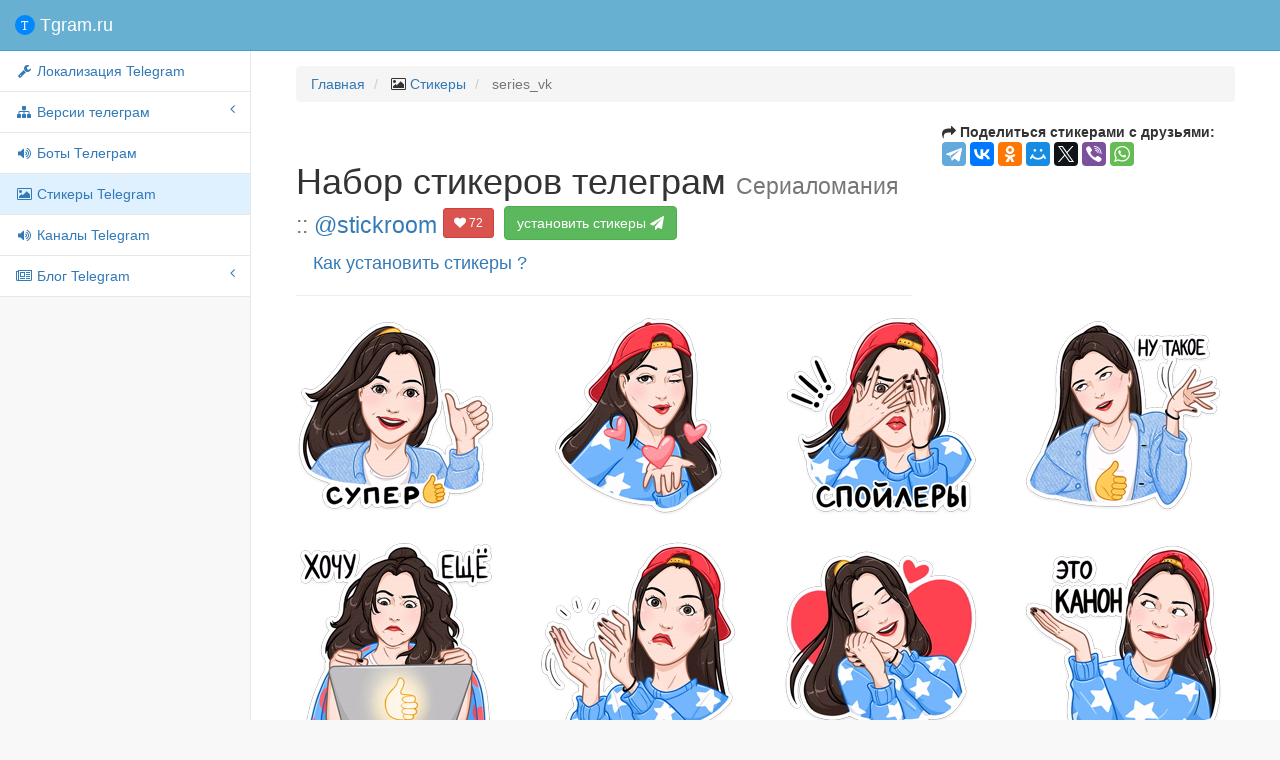

--- FILE ---
content_type: text/html; charset=utf-8
request_url: https://tgram.ru/stickers/series_vk
body_size: 4643
content:
<!DOCTYPE html>
<html lang="ru">
<head>

    <meta charset="utf-8">
    <meta http-equiv="X-UA-Compatible" content="IE=edge">
    <meta name="viewport" content="width=device-width, initial-scale=1">
    <meta name="description" content="Стикеры series_vk для мессенджера телеграм">
    <meta name="keywords" content="sticker,telegram,стикеры,Сериаломания,телеграм стикеры,series_vk">


    <title>Стикеры телеграм Сериаломания :: @stickroom</title>

    <!-- Bootstrap Core CSS -->
    <link href="https://tgram.ru/wiki/sb2/bower_components/bootstrap/dist/css/bootstrap.css" rel="stylesheet">

    <!-- MetisMenu CSS -->
    <link href="https://tgram.ru/wiki/sb2/bower_components/metisMenu/dist/metisMenu.min.css" rel="stylesheet">

    <!-- Custom CSS -->
    <link href="https://tgram.ru/wiki/sb2/dist/css/sb-admin-2.css" rel="stylesheet">

    <!-- Custom Fonts -->
    <link href="https://tgram.ru/wiki/font-awesome/css/font-awesome.min.css" rel="stylesheet" type="text/css">
    <link href="https://tgram.ru/wiki/font-awesome/css/animated.css" rel="stylesheet" type="text/css">

    <!-- HTML5 Shim and Respond.js IE8 support of HTML5 elements and media queries -->
    <!-- WARNING: Respond.js doesn't work if you view the page via file:// -->
    <!--[if lt IE 9]>
        <script src="https://oss.maxcdn.com/libs/html5shiv/3.7.0/html5shiv.js"></script>
        <script src="https://oss.maxcdn.com/libs/respond.js/1.4.2/respond.min.js"></script>
    <![endif]-->
<!-- Yandex.RTB -->
<script>window.yaContextCb=window.yaContextCb||[]</script>
<script src="https://yandex.ru/ads/system/context.js" async></script><!-- Yandex.RTB R-A-2118793-1 -->
<script>
window.yaContextCb.push(()=>{
	Ya.Context.AdvManager.render({
		"blockId": "R-A-2118793-1",
		"type": "fullscreen",
		"platform": "touch"
	})
})
</script>
</head>

<body>
    <div id="wrapper">

        <!-- Navigation -->

        <!-- Navigation -->
        <nav class="navbar navbar-default navbar-static-top" role="navigation" style="margin-bottom: 0">
            <div class="navbar-header">
                <button type="button" class="navbar-toggle" data-toggle="collapse" data-target=".navbar-collapse">
                    <span class="sr-only">Меню</span>
                    <span class="icon-bar"></span>
                    <span class="icon-bar"></span>
                    <span class="icon-bar"></span>
                </button>
                <a class="navbar-brand" href="https://tgram.ru/"><span class="tgramlogo"></span> Tgram.ru</a>
            </div>
            <!-- /.navbar-header -->

            <div class="navbar-default sidebar" role="navigation">
                <div class="sidebar-nav navbar-collapse">
                    <ul class="nav" id="side-menu">
                <li>
                 <a href="https://tgram.ru/wiki/locale_telegram.php"><i class="fa fa-fw fa-wrench"></i> Локализация Telegram</a>
                </li>
                        <li>
                            <a href="#"><i class="fa fa-sitemap fa-fw"></i> Версии телеграм<span class="fa arrow"></span></a>
                            <ul class="nav nav-second-level">
                    <li>
                        <a href="https://tgram.ru/wiki/android_telegram.php"><i class="fa fa-fw fa-android"></i> Android Telegram</a>
                                            </li>
                    <li>
                        <a href="https://tgram.ru/wiki/iphone_telegram.php"><i class="fa fa-fw fa-apple"></i> iPhone/iPad Telegram</a>
                                            </li>
                    <li>
                        <a href="https://tgram.ru/wiki/winphone_telegram.php"><i class="fa fa-fw fa-windows"></i> Windows Phone Telegram</a>
                                            </li>
                    <li>
                        <a href="https://tgram.ru/wiki/macosx_telegram.php"><i class="fa fa-fw fa-apple"></i>Mac OS X Telegram</a>
                                            </li>
                    <li>
                        <a href="https://tgram.ru/wiki/windows_telegram.php"><i class="fa fa-fw fa-windows"></i> Windows Telegram</a>
                                            </li>
                    <li>
                        <a href="https://tgram.ru/wiki/linux_telegram.php"><i class="fa fa-fw fa-linux"></i> linux Telegram</a>
                                            </li>
                    <li>
                        <a href="https://tgram.ru/wiki/web_telegram.php"><i class="fa fa-fw fa-html5"></i> Webogram Telegram</a>
                                            </li>
                            </ul>
                            <!-- /.nav-second-level -->
                        </li>


                    <li>
                                            <a href="https://tgram.ru/bots/"><i class="fa fa-fw fa-volume-up"></i> Боты Телеграм</a>
                                            </li>




                    <li class="active">
                                            <a class="active" href="https://tgram.ru/stickers/"><i class="fa fa-fw fa-image"></i> Стикеры Telegram</a>
                                            </li>


                    <li>
                                            <a href="https://tgram.ru/channels/"><i class="fa fa-fw fa-volume-up"></i> Каналы Telegram</a>
                                            </li>



                        <li>
                            <a href="https://tgram.ru/blog" target="_blank"><i class="fa fa-fw fa-newspaper-o"></i> Блог Telegram<span class="fa arrow"></span></a>
                                                        <ul class="nav nav-second-level">
                    <li>
                        <a href="https://tgram.ru/blog/category/news/" target="_blank"><i class="fa fa-fw fa-newspaper-o"></i> Новости Telegram</a>
                                            </li>
                    <li>
                        <a href="https://tgram.ru/blog/category/games/" target="_blank"><i class="fa fa-fw fa-gamepad"></i> Игры Telegram</a>
                                            </li>
                            </ul>
                            <!-- /.nav-second-level -->
                        </li>


                    </ul>
                </div>
                <!-- /.sidebar-collapse -->
            </div>
            <!-- /.navbar-static-side -->
        </nav>
 
        <div id="page-wrapper">


            <div class="container-fluid">
                <!-- Page Heading -->
                <div class="row">
                    <div class="col-lg-12">
                        <ol class="breadcrumb">
                            <li>
                                <a href="https://tgram.ru/">Главная</a>
                            </li>
                            <li>
                                <i class="fa fa-image"></i>  <a href="//tgram.ru/stickers">Стикеры</a>
                            </li>
                            <li class="active">
                              series_vk                            </li>
                        </ol>
                    </div>
                </div>
                <!-- /.row -->



       <!-- Page Heading -->
        <div class="row">
            <div class="col-lg-8">
                <h1 class="page-header">Набор стикеров телеграм
                    <small>Сериаломания :: <a target="_blank" href="https://telegram.im/@stickroom">@stickroom</a> </small>
                    <button data-like-id="series_vk" class="likeb btn btn-danger btn-sm"><i class="fa fa-heart"></i> <span class="likes">72</span></button>
                    <a href="tg://addstickers?set=series_vk" class="btn btn-medium btn-success">установить стикеры <i class="fa fa-paper-plane faa-horizontal animated"></i></a>
                    <a class="btn btn-lg btn-link" href="#howinstallsticker" data-toggle="modal" data-target="#modalinstallsticker">Как установить стикеры ?</a>
                </h1>
            </div>
            <div class="col-lg-4">
<script type="text/javascript" src="//yastatic.net/es5-shims/0.0.2/es5-shims.min.js" charset="utf-8"></script>
<script type="text/javascript" src="//yastatic.net/share2/share.js" charset="utf-8"></script>
<b><span class="fa fa-mail-forward"></span> Поделиться стикерами с друзьями:</b> <div class="ya-share2" data-services="telegram,vkontakte,facebook,odnoklassniki,moimir,gplus,twitter,viber,whatsapp" data-counter=""></div>
            </div>
        </div>
        <!-- /.row -->
<div class='row'>
<div class="col-md-3 col-sm-3 col-xs-6 col-lg-3 portfolio-item"><img class="img-responsive" src="https://tgram.ru/wiki/stickers/img/series_vk/png/1.png" alt="Сериаломания :: @stickroom"></div>
<div class="col-md-3 col-sm-3 col-xs-6 col-lg-3 portfolio-item"><img class="img-responsive" src="https://tgram.ru/wiki/stickers/img/series_vk/png/10.png" alt="Сериаломания :: @stickroom"></div>
<div class="col-md-3 col-sm-3 col-xs-6 col-lg-3 portfolio-item"><img class="img-responsive" src="https://tgram.ru/wiki/stickers/img/series_vk/png/11.png" alt="Сериаломания :: @stickroom"></div>
<div class="col-md-3 col-sm-3 col-xs-6 col-lg-3 portfolio-item"><img class="img-responsive" src="https://tgram.ru/wiki/stickers/img/series_vk/png/12.png" alt="Сериаломания :: @stickroom"></div>
</div>
<div class='row'>
<div class="col-md-3 col-sm-3 col-xs-6 col-lg-3 portfolio-item"><img class="img-responsive" src="https://tgram.ru/wiki/stickers/img/series_vk/png/13.png" alt="Сериаломания :: @stickroom"></div>
<div class="col-md-3 col-sm-3 col-xs-6 col-lg-3 portfolio-item"><img class="img-responsive" src="https://tgram.ru/wiki/stickers/img/series_vk/png/14.png" alt="Сериаломания :: @stickroom"></div>
<div class="col-md-3 col-sm-3 col-xs-6 col-lg-3 portfolio-item"><img class="img-responsive" src="https://tgram.ru/wiki/stickers/img/series_vk/png/15.png" alt="Сериаломания :: @stickroom"></div>
<div class="col-md-3 col-sm-3 col-xs-6 col-lg-3 portfolio-item"><img class="img-responsive" src="https://tgram.ru/wiki/stickers/img/series_vk/png/16.png" alt="Сериаломания :: @stickroom"></div>
</div>
<div class='row'>
<div class="col-md-3 col-sm-3 col-xs-6 col-lg-3 portfolio-item"><img class="img-responsive" src="https://tgram.ru/wiki/stickers/img/series_vk/png/17.png" alt="Сериаломания :: @stickroom"></div>
<div class="col-md-3 col-sm-3 col-xs-6 col-lg-3 portfolio-item"><img class="img-responsive" src="https://tgram.ru/wiki/stickers/img/series_vk/png/18.png" alt="Сериаломания :: @stickroom"></div>
<div class="col-md-3 col-sm-3 col-xs-6 col-lg-3 portfolio-item"><img class="img-responsive" src="https://tgram.ru/wiki/stickers/img/series_vk/png/19.png" alt="Сериаломания :: @stickroom"></div>
<div class="col-md-3 col-sm-3 col-xs-6 col-lg-3 portfolio-item"><img class="img-responsive" src="https://tgram.ru/wiki/stickers/img/series_vk/png/2.png" alt="Сериаломания :: @stickroom"></div>
</div>
<div class='row'>
<div class="col-md-3 col-sm-3 col-xs-6 col-lg-3 portfolio-item"><img class="img-responsive" src="https://tgram.ru/wiki/stickers/img/series_vk/png/20.png" alt="Сериаломания :: @stickroom"></div>
<div class="col-md-3 col-sm-3 col-xs-6 col-lg-3 portfolio-item"><img class="img-responsive" src="https://tgram.ru/wiki/stickers/img/series_vk/png/3.png" alt="Сериаломания :: @stickroom"></div>
<div class="col-md-3 col-sm-3 col-xs-6 col-lg-3 portfolio-item"><img class="img-responsive" src="https://tgram.ru/wiki/stickers/img/series_vk/png/4.png" alt="Сериаломания :: @stickroom"></div>
<div class="col-md-3 col-sm-3 col-xs-6 col-lg-3 portfolio-item"><img class="img-responsive" src="https://tgram.ru/wiki/stickers/img/series_vk/png/5.png" alt="Сериаломания :: @stickroom"></div>
</div>
<div class='row'>
<div class="col-md-3 col-sm-3 col-xs-6 col-lg-3 portfolio-item"><img class="img-responsive" src="https://tgram.ru/wiki/stickers/img/series_vk/png/6.png" alt="Сериаломания :: @stickroom"></div>
<div class="col-md-3 col-sm-3 col-xs-6 col-lg-3 portfolio-item"><img class="img-responsive" src="https://tgram.ru/wiki/stickers/img/series_vk/png/7.png" alt="Сериаломания :: @stickroom"></div>
<div class="col-md-3 col-sm-3 col-xs-6 col-lg-3 portfolio-item"><img class="img-responsive" src="https://tgram.ru/wiki/stickers/img/series_vk/png/8.png" alt="Сериаломания :: @stickroom"></div>
<div class="col-md-3 col-sm-3 col-xs-6 col-lg-3 portfolio-item"><img class="img-responsive" src="https://tgram.ru/wiki/stickers/img/series_vk/png/9.png" alt="Сериаломания :: @stickroom"></div>
</div>
<div class='row'><div class='col-lg-12'></div></div>





            </div>
            <!-- /.container-fluid -->
<div id="modalinstallsticker" class="modal fade">
  <div class="modal-dialog">
    <div class="modal-content">
      <div class="modal-header">
        <button type="button" class="close" data-dismiss="modal" aria-hidden="true">×</button>
        <h4 class="modal-title">Как установить или удалить стикеры телеграм</h4>
      </div>
      <div class="modal-body">
        <b>Установка стикеров: </b>
        <p>Вы можете установить набор стикеров прямо из нашего каталога, нажав на зелёную кнопку <button type="button" class="btn btn-sm btn-success" onclick="alert('Закройте текущую инструкцию и выберите набор стикеров для установки');">установить</button>, но при этом должно быть запущено приложение Telegram.<br>
         А если проще, то подпишитесь на канал <a class="btn btn-sm btn-primary" target="_blank" href="https://telegram.im/@AllTelegramStickers">@AllTelegramStickers</a>, где Вы найдёте все стикеры по хэш тэгам, а также будете получать все новые и популярные стикеры прямо в Телеграм.
         </p>
        <b>Удаление стикеров:</b>
        <p>Для удаления стикеров откройте приложение телеграм с телефона, вызовите главное меню -> настройки(settings) -> стикеры (stickers)  -> выберите нужный набор стикеров и во всплывающем меню нажмите удалить (delete)
         </p>
      </div>
    </div><!-- /.modal-content -->
  </div><!-- /.modal-dialog -->
</div><!-- /.modal -->
        </div>
        <!-- /#page-wrapper -->

    </div>
    <!-- /#wrapper -->


    <!-- jQuery-->
    <script src="//ajax.googleapis.com/ajax/libs/jquery/2.1.4/jquery.min.js"></script>
    <script>window.jQuery || document.write('<script src="https://tgram.ru/wiki/sb2/bower_components/jquery/dist/jquery.min.js"><\/script>')</script>
    <!-- bootstrap-->
    <script src="//maxcdn.bootstrapcdn.com/bootstrap/3.3.6/js/bootstrap.min.js"></script>
    <script>typeof $.fn.popover == 'function' || document.write('<script src="https://tgram.ru/wiki/sb2/bower_components/bootstrap/dist/js/bootstrap.min.js"><\/script>')</script>

    <!-- Metis Menu Plugin JavaScript -->
    <script src="https://tgram.ru/wiki/sb2/bower_components/metisMenu/dist/metisMenu.min.js"></script>

    <!-- Custom Theme JavaScript -->
    <script src="https://tgram.ru/wiki/sb2/dist/js/sb-admin-2.js"></script>

    <script src="https://tgram.ru/wiki/js/button_down.js"></script>
    <link href="https://tgram.ru/wiki/sb2/dist/css/button-up-down.css" rel="stylesheet">

	<div id="top-link" style="display: hidden">
		<a href="#top" id="top-link-a"><span id="topicon"></span><span id="text">наверх</span></a>
	</div>

<!-- Yandex.Metrika counter --> <script type="text/javascript"> (function (d, w, c) { (w[c] = w[c] || []).push(function() { try { w.yaCounter30608427 = new Ya.Metrika({ id:30608427, clickmap:true, trackLinks:true, accurateTrackBounce:true }); } catch(e) { } }); var n = d.getElementsByTagName("script")[0], s = d.createElement("script"), f = function () { n.parentNode.insertBefore(s, n); }; s.type = "text/javascript"; s.async = true; s.src = "https://mc.yandex.ru/metrika/watch.js"; if (w.opera == "[object Opera]") { d.addEventListener("DOMContentLoaded", f, false); } else { f(); } })(document, window, "yandex_metrika_callbacks"); </script> <noscript><div><img src="https://mc.yandex.ru/watch/30608427" style="position:absolute; left:-9999px;" alt="" /></div></noscript> <!-- /Yandex.Metrika counter -->

<script>
  (function(i,s,o,g,r,a,m){i['GoogleAnalyticsObject']=r;i[r]=i[r]||function(){
  (i[r].q=i[r].q||[]).push(arguments)},i[r].l=1*new Date();a=s.createElement(o),
  m=s.getElementsByTagName(o)[0];a.async=1;a.src=g;m.parentNode.insertBefore(a,m)
  })(window,document,'script','https://www.google-analytics.com/analytics.js','ga');
  ga('create', 'UA-86032888-1', 'auto');
  ga('send', 'pageview');
</script>



<script type="text/javascript">

$(window).load(function() {
  if ( typeof(window.google_jobrunner) === "undefined" ) {
        //console.log("ad blocker installed");
        $('.adsgoogle').hide();
      } else {
       $('.adsgoogle').show();
        //console.log("no ad blocking found.");
      }
});

  $('.likeb').click(function() {
      var self = this;
      // locks the buttons
      $(self).attr('disabled','true');
      var idtg=$(self).attr('data-like-id');
      $.ajax({ // sending data to the server
        url: 'https://tgram.ru/wiki/postlike.php',
        type: 'post',
        data: 'id='+idtg+'&type=stickers',
        dataType: 'json',
        success: function (data) {
          // unlocks the buttons
          if(data.like>0) { $(self).find('.fa-heart').addClass('fa-thumbs-up faa-bounce animated'); }
          else { $(self).find('.fa-heart').addClass('fa-thumbs-down faa-bounce animated'); }
           setTimeout(function(){
           $(self).find('.likes').text(data.vote);
           $(self).removeAttr('disabled').find('.fa-heart').removeClass('faa-pulse faa-bounce animated fa-thumbs-down fa-thumbs-up');
           }, 1000);
        }
      });
  });
</script>



<script async src="//pagead2.googlesyndication.com/pagead/js/adsbygoogle.js"></script>
<ins class="adsbygoogle"
     style="display:block; text-align:center;"
     data-ad-layout="in-article"
     data-ad-format="fluid"
     data-ad-client="ca-pub-3744862350344310"
     data-ad-slot="2608098037"></ins>
<script>
     (adsbygoogle = window.adsbygoogle || []).push({});
</script>
</body>

</html>

--- FILE ---
content_type: text/html; charset=utf-8
request_url: https://www.google.com/recaptcha/api2/aframe
body_size: 267
content:
<!DOCTYPE HTML><html><head><meta http-equiv="content-type" content="text/html; charset=UTF-8"></head><body><script nonce="qJlRjyVteGjORyeTr8vf0Q">/** Anti-fraud and anti-abuse applications only. See google.com/recaptcha */ try{var clients={'sodar':'https://pagead2.googlesyndication.com/pagead/sodar?'};window.addEventListener("message",function(a){try{if(a.source===window.parent){var b=JSON.parse(a.data);var c=clients[b['id']];if(c){var d=document.createElement('img');d.src=c+b['params']+'&rc='+(localStorage.getItem("rc::a")?sessionStorage.getItem("rc::b"):"");window.document.body.appendChild(d);sessionStorage.setItem("rc::e",parseInt(sessionStorage.getItem("rc::e")||0)+1);localStorage.setItem("rc::h",'1769048149902');}}}catch(b){}});window.parent.postMessage("_grecaptcha_ready", "*");}catch(b){}</script></body></html>

--- FILE ---
content_type: text/plain
request_url: https://www.google-analytics.com/j/collect?v=1&_v=j102&a=1742004690&t=pageview&_s=1&dl=https%3A%2F%2Ftgram.ru%2Fstickers%2Fseries_vk&ul=en-us%40posix&dt=%D0%A1%D1%82%D0%B8%D0%BA%D0%B5%D1%80%D1%8B%20%D1%82%D0%B5%D0%BB%D0%B5%D0%B3%D1%80%D0%B0%D0%BC%20%D0%A1%D0%B5%D1%80%D0%B8%D0%B0%D0%BB%D0%BE%D0%BC%D0%B0%D0%BD%D0%B8%D1%8F%20%3A%3A%20%40stickroom&sr=1280x720&vp=1280x720&_u=IEBAAEABAAAAACAAI~&jid=1318975969&gjid=1335505613&cid=1596674875.1769048147&tid=UA-86032888-1&_gid=1368979828.1769048147&_r=1&_slc=1&z=962237428
body_size: -448
content:
2,cG-Z2TFTEPKRV